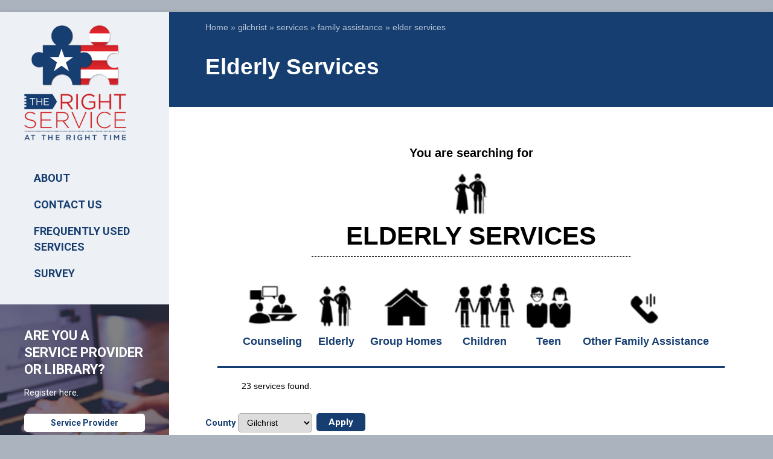

--- FILE ---
content_type: text/html; charset=UTF-8
request_url: https://rightservicefl.org/service-type/gilchrist/services/family-assistance/elder-services
body_size: 11478
content:
<!DOCTYPE html>
<html lang="en" dir="ltr" prefix="content: http://purl.org/rss/1.0/modules/content/  dc: http://purl.org/dc/terms/  foaf: http://xmlns.com/foaf/0.1/  og: http://ogp.me/ns#  rdfs: http://www.w3.org/2000/01/rdf-schema#  schema: http://schema.org/  sioc: http://rdfs.org/sioc/ns#  sioct: http://rdfs.org/sioc/types#  skos: http://www.w3.org/2004/02/skos/core#  xsd: http://www.w3.org/2001/XMLSchema# ">
  <head>
    <meta charset="utf-8" />
<noscript><style>form.antibot * :not(.antibot-message) { display: none !important; }</style>
</noscript><script async src="https://www.googletagmanager.com/gtag/js?id=G-HTRL2HK880"></script>
<script>window.dataLayer = window.dataLayer || [];function gtag(){dataLayer.push(arguments)};gtag("js", new Date());gtag("set", "developer_id.dMDhkMT", true);gtag("config", "G-HTRL2HK880", {"groups":"default","page_placeholder":"PLACEHOLDER_page_location"});</script>
<script>var _paq = _paq || [];(function(){var u=(("https:" == document.location.protocol) ? "https://stats.rightservicefl.org/" : "https://stats.rightservicefl.org/");_paq.push(["setSiteId", "1"]);_paq.push(["setTrackerUrl", u+"matomo.php"]);_paq.push(["setDoNotTrack", 1]);_paq.push(["setCustomVariable", 3, "County", "gilchrist", "page"]);_paq.push(["setCustomVariable", 5, "User Role", "anonymous", "page"]);_paq.push(['setCustomDimension', 1, '']);
_paq.push(['setCustomDimension', 2, '']);
_paq.push(['setCustomDimension', 3, 'gilchrist']);
_paq.push(['setCustomDimension', 4, '']);
_paq.push(['setCustomDimension', 5, 'anonymous']);
_paq.push(['setCustomDimension', 6, '']);
_paq.push(['setCustomDimension', 7, '']);
_paq.push(['setCustomDimension', 8, 'gilchrist']);if (!window.matomo_search_results_active) {_paq.push(["trackPageView"]);}_paq.push(["setIgnoreClasses", ["no-tracking","colorbox"]]);_paq.push(["enableLinkTracking"]);var d=document,g=d.createElement("script"),s=d.getElementsByTagName("script")[0];g.type="text/javascript";g.defer=true;g.async=true;g.src="/sites/default/files/matomo/matomo.js?t5uvpy";s.parentNode.insertBefore(g,s);})();</script>
<meta name="Generator" content="Drupal 10 (https://www.drupal.org)" />
<meta name="MobileOptimized" content="width" />
<meta name="HandheldFriendly" content="true" />
<meta name="viewport" content="width=device-width, initial-scale=1.0" />
<link rel="icon" href="/sites/default/files/favicon.png" type="image/png" />

    <title>Elderly Services | The Right Service at the Right Time</title>
    <link rel="stylesheet" media="all" href="/modules/contrib/popup_message/styles/black/popup.css?t5uvpy" />
<link rel="stylesheet" media="all" href="/modules/contrib/search_autocomplete/css/themes/basic.css?t5uvpy" />
<link rel="stylesheet" media="all" href="/core/assets/vendor/jquery.ui/themes/base/core.css?t5uvpy" />
<link rel="stylesheet" media="all" href="/core/assets/vendor/jquery.ui/themes/base/autocomplete.css?t5uvpy" />
<link rel="stylesheet" media="all" href="/core/assets/vendor/jquery.ui/themes/base/menu.css?t5uvpy" />
<link rel="stylesheet" media="all" href="/themes/custom/stable/css/system/components/progress.module.css?t5uvpy" />
<link rel="stylesheet" media="all" href="/themes/custom/stable/css/system/components/ajax-progress.module.css?t5uvpy" />
<link rel="stylesheet" media="all" href="/themes/custom/stable/css/system/components/autocomplete-loading.module.css?t5uvpy" />
<link rel="stylesheet" media="all" href="/themes/custom/stable/css/system/components/align.module.css?t5uvpy" />
<link rel="stylesheet" media="all" href="/themes/custom/stable/css/system/components/fieldgroup.module.css?t5uvpy" />
<link rel="stylesheet" media="all" href="/themes/custom/stable/css/system/components/container-inline.module.css?t5uvpy" />
<link rel="stylesheet" media="all" href="/themes/custom/stable/css/system/components/clearfix.module.css?t5uvpy" />
<link rel="stylesheet" media="all" href="/themes/custom/stable/css/system/components/details.module.css?t5uvpy" />
<link rel="stylesheet" media="all" href="/themes/custom/stable/css/system/components/hidden.module.css?t5uvpy" />
<link rel="stylesheet" media="all" href="/themes/custom/stable/css/system/components/item-list.module.css?t5uvpy" />
<link rel="stylesheet" media="all" href="/themes/custom/stable/css/system/components/js.module.css?t5uvpy" />
<link rel="stylesheet" media="all" href="/themes/custom/stable/css/system/components/nowrap.module.css?t5uvpy" />
<link rel="stylesheet" media="all" href="/themes/custom/stable/css/system/components/position-container.module.css?t5uvpy" />
<link rel="stylesheet" media="all" href="/themes/custom/stable/css/system/components/reset-appearance.module.css?t5uvpy" />
<link rel="stylesheet" media="all" href="/themes/custom/stable/css/system/components/resize.module.css?t5uvpy" />
<link rel="stylesheet" media="all" href="/themes/custom/stable/css/system/components/system-status-counter.css?t5uvpy" />
<link rel="stylesheet" media="all" href="/themes/custom/stable/css/system/components/system-status-report-counters.css?t5uvpy" />
<link rel="stylesheet" media="all" href="/themes/custom/stable/css/system/components/system-status-report-general-info.css?t5uvpy" />
<link rel="stylesheet" media="all" href="/themes/custom/stable/css/system/components/tablesort.module.css?t5uvpy" />
<link rel="stylesheet" media="all" href="/modules/contrib/antibot/css/antibot.css?t5uvpy" />
<link rel="stylesheet" media="all" href="/themes/custom/stable/css/views/views.module.css?t5uvpy" />
<link rel="stylesheet" media="all" href="/core/assets/vendor/jquery.ui/themes/base/theme.css?t5uvpy" />
<link rel="stylesheet" media="all" href="/core/modules/layout_discovery/layouts/onecol/onecol.css?t5uvpy" />
<link rel="stylesheet" media="all" href="/modules/contrib/printable/css/entity-links.css?t5uvpy" />
<link rel="stylesheet" media="all" href="/themes/custom/stable/css/core/assets/vendor/normalize-css/normalize.css?t5uvpy" />
<link rel="stylesheet" media="all" href="/themes/custom/stable/css/core/normalize-fixes.css?t5uvpy" />
<link rel="stylesheet" media="all" href="/themes/custom/classy/css/components/action-links.css?t5uvpy" />
<link rel="stylesheet" media="all" href="/themes/custom/classy/css/components/breadcrumb.css?t5uvpy" />
<link rel="stylesheet" media="all" href="/themes/custom/classy/css/components/button.css?t5uvpy" />
<link rel="stylesheet" media="all" href="/themes/custom/classy/css/components/collapse-processed.css?t5uvpy" />
<link rel="stylesheet" media="all" href="/themes/custom/classy/css/components/container-inline.css?t5uvpy" />
<link rel="stylesheet" media="all" href="/themes/custom/classy/css/components/details.css?t5uvpy" />
<link rel="stylesheet" media="all" href="/themes/custom/classy/css/components/exposed-filters.css?t5uvpy" />
<link rel="stylesheet" media="all" href="/themes/custom/classy/css/components/field.css?t5uvpy" />
<link rel="stylesheet" media="all" href="/themes/custom/classy/css/components/form.css?t5uvpy" />
<link rel="stylesheet" media="all" href="/themes/custom/classy/css/components/icons.css?t5uvpy" />
<link rel="stylesheet" media="all" href="/themes/custom/classy/css/components/inline-form.css?t5uvpy" />
<link rel="stylesheet" media="all" href="/themes/custom/classy/css/components/item-list.css?t5uvpy" />
<link rel="stylesheet" media="all" href="/themes/custom/classy/css/components/link.css?t5uvpy" />
<link rel="stylesheet" media="all" href="/themes/custom/classy/css/components/links.css?t5uvpy" />
<link rel="stylesheet" media="all" href="/themes/custom/classy/css/components/menu.css?t5uvpy" />
<link rel="stylesheet" media="all" href="/themes/custom/classy/css/components/more-link.css?t5uvpy" />
<link rel="stylesheet" media="all" href="/themes/custom/classy/css/components/pager.css?t5uvpy" />
<link rel="stylesheet" media="all" href="/themes/custom/classy/css/components/tabledrag.css?t5uvpy" />
<link rel="stylesheet" media="all" href="/themes/custom/classy/css/components/tableselect.css?t5uvpy" />
<link rel="stylesheet" media="all" href="/themes/custom/classy/css/components/tablesort.css?t5uvpy" />
<link rel="stylesheet" media="all" href="/themes/custom/classy/css/components/tabs.css?t5uvpy" />
<link rel="stylesheet" media="all" href="/themes/custom/classy/css/components/textarea.css?t5uvpy" />
<link rel="stylesheet" media="all" href="/themes/custom/classy/css/components/ui-dialog.css?t5uvpy" />
<link rel="stylesheet" media="all" href="/themes/custom/classy/css/components/messages.css?t5uvpy" />
<link rel="stylesheet" media="all" href="/themes/custom/classy/css/components/node.css?t5uvpy" />
<link rel="stylesheet" media="all" href="/themes/custom/classy/css/components/progress.css?t5uvpy" />
<link rel="stylesheet" media="all" href="/themes/custom/rightservice/css/global.base.css?t5uvpy" />
<link rel="stylesheet" media="all" href="/themes/custom/rightservice/css/global.styles.css?t5uvpy" />
<link rel="stylesheet" media="all" href="/themes/custom/rightservice/css/lt-ie9.css?t5uvpy" />
<link rel="stylesheet" media="all" href="/themes/custom/rightservice/css/responsive.custom.css?t5uvpy" />
<link rel="stylesheet" media="all" href="/themes/custom/rightservice/css/responsive.desktop.css?t5uvpy" />
<link rel="stylesheet" media="all" href="/themes/custom/rightservice/css/responsive.smartphone.landscape.css?t5uvpy" />
<link rel="stylesheet" media="all" href="/themes/custom/rightservice/css/responsive.smartphone.portrait.css?t5uvpy" />
<link rel="stylesheet" media="all" href="/themes/custom/rightservice/css/responsive.tablet.landscape.css?t5uvpy" />
<link rel="stylesheet" media="all" href="/themes/custom/rightservice/css/responsive.tablet.portrait.css?t5uvpy" />
<link rel="stylesheet" media="all" href="/themes/custom/rightservice/css/additional.styles.css?t5uvpy" />

    
  </head>
  <body class="path-service-type">
        <a href="#main-content" class="visually-hidden focusable skip-link">
      Skip to main content
    </a>
    
      <div class="dialog-off-canvas-main-canvas" data-off-canvas-main-canvas>
    <div id="page-wrapper">
  <div id="page" class="container page">
    <header id="header" class="header" role="banner" aria-label="Site header">
      <div class="section layout-container clearfix">
        
        
      </div>
    </header>
        <div id="main-wrapper" class="layout-main-wrapper layout-container clearfix">
      <div id="main" class="layout-main clearfix">
        <div id="columns" class="columns clearfix">
          <div id="content-column" class="content-column">
            <main id="content" class="column main-content" role="main">
              <section id="main-content" class="section">
                <div id="breadcrumb" class="clearfix">
                    <div class="region region-breadcrumb">
        <div id="block-rightservice-breadcrumbs" class="block block-system block-system-breadcrumb-block">
  
    
                    <nav class="breadcrumb" role="navigation" aria-labelledby="system-breadcrumb">
    <h2 id="system-breadcrumb" class="visually-hidden">Breadcrumb</h2>
    <ol>
          <li>
                  <a href="/">Home</a>
              </li>
          <li>
                  <a href="/servicetypes/gilchrist">gilchrist</a>
              </li>
          <li>
                  <a href="/servicetypes/gilchrist">services</a>
              </li>
          <li>
                  <a href="/service-type/gilchrist/services/family-assistance">family assistance</a>
              </li>
          <li>
                  elder services
              </li>
        </ol>
  </nav>

          </div>
  </div>

                </div>
                <header id="main-content-header" class="clearfix">
                                      <h1 id="page-title">
                        <div class="region region-header">
        <div id="block-rightservice-page-title" class="block block-core block-page-title-block">
  
    
                  
  <h1 class="page-title">Elderly Services</h1>


          </div>
  </div>

                    </h1>
                                                        <div id="tasks">
                      
                    </div>
                                  </header>
                <a id="main-content" tabindex="-1"></a>
                <div class="block-main">
                    <div class="region region-content">
    <div data-drupal-messages-fallback class="hidden"></div>    <div id="block-rightservice-rightservice-block-6" class="block block-block-content block-block-content13de56a4-9129-48dd-8727-94a995f0750b">
  
    
                  
            <div class="clearfix text-formatted field field--name-body field--type-text-with-summary field--label-hidden field__item"><style</style></div>
      
          </div>    <div id="block-rightservice-rightservice-system-main" class="block block-system block-system-main-block">
  
    
                    <div class="layout layout--onecol">
    <div  class="layout__region layout__region--content">
      <div class="block-region-content">    <div class="views-element-container block block-views block-views-blockterm-summary-block-1">
  
    
                  <div><div class="view view-term-summary view-id-term_summary view-display-id-block_1 js-view-dom-id-6e4dc1215a6a73000b90109c04c48680751ab70ebd6ec0ef0935b383108d6160">
  
    
      
          <div class="view-content">
          <div class="views-row"><div class="views-field views-field-name"><h4 class="field-content search-result-service-name">You are searching for   <img loading="lazy" src="/sites/default/files/servicetypes/elderly_0.png" width="73" height="74" alt="" typeof="Image" />

 <span>Elderly Services</span></h4></div></div>

    </div>
  
          </div>
</div>

          </div>    <div class="views-element-container block block-views block-views-blockchild-terms-term--panel-pane-1">
  
    
                  <div><div class="view view-child-terms-term- view-id-child_terms_term_ view-display-id-panel_pane_1 js-view-dom-id-dfb70ef79d23499da51f8c8a1d673f0578e9b0914e7f942ad4e4ed37131d84d6">
  
    
      
          <div class="view-content">
      <div class="term-children">
  
  <ul class="term-child">

          <li><div class="views-field views-field-field-icon"><div class="field-content">  <img loading="lazy" src="/sites/default/files/servicetypes/counseling.png" width="81" height="82" alt="" typeof="foaf:Image" />

</div></div><div class="views-field views-field-name"><h5 class="field-content term-name"><a href="/service-type/gilchrist/services/family-assistance/counseling" hreflang="en">Counseling</a></h5></div></li>
          <li><div class="views-field views-field-field-icon"><div class="field-content">  <img loading="lazy" src="/sites/default/files/servicetypes/elderly_0.png" width="73" height="74" alt="" typeof="foaf:Image" />

</div></div><div class="views-field views-field-name"><h5 class="field-content term-name"><a href="/service-type/gilchrist/services/family-assistance/elder-services" hreflang="en">Elderly</a></h5></div></li>
          <li><div class="views-field views-field-field-icon"><div class="field-content">  <img loading="lazy" src="/sites/default/files/servicetypes/group_homes.png" width="73" height="74" alt="" typeof="foaf:Image" />

</div></div><div class="views-field views-field-name"><h5 class="field-content term-name"><a href="/service-type/gilchrist/services/family-assistance/group-homes" hreflang="en">Group Homes</a></h5></div></li>
          <li><div class="views-field views-field-field-icon"><div class="field-content">  <img loading="lazy" src="/sites/default/files/servicetypes/services_for_children.png" width="100" height="100" alt="" typeof="foaf:Image" />

</div></div><div class="views-field views-field-name"><h5 class="field-content term-name"><a href="/service-type/gilchrist/services/family-assistance/services-children" hreflang="en">Children</a></h5></div></li>
          <li><div class="views-field views-field-field-icon"><div class="field-content">  <img loading="lazy" src="/sites/default/files/servicetypes/services_for_teen.png" width="73" height="74" alt="" typeof="foaf:Image" />

</div></div><div class="views-field views-field-name"><h5 class="field-content term-name"><a href="/service-type/gilchrist/services/family-assistance/services-teens" hreflang="en">Teen</a></h5></div></li>
          <li><div class="views-field views-field-field-icon"><div class="field-content">  <img loading="lazy" src="/sites/default/files/servicetypes/other_0.png" width="73" height="74" alt="" typeof="foaf:Image" />

</div></div><div class="views-field views-field-name"><h5 class="field-content term-name"><a href="/service-type/gilchrist/services/family-assistance/other-family-assistance" hreflang="en">Other Family Assistance</a></h5></div></li>
    
  </ul>

</div>

    </div>
  
          </div>
</div>

          </div>    <div class="views-element-container block block-views block-views-blockservice-type-block-1">
  
    
                  <div><div class="view view-service-type view-id-service_type view-display-id-block_1 js-view-dom-id-0289f1511ad03d029f8564a2c861028e3b7b6c20a920e62044c91c86e3d89d26">
  
    
      <div class="view-header">
      23 services found.
    </div>
        <div class="view-filters">
      <form class="views-exposed-form" data-drupal-selector="views-exposed-form-service-type-block-1" action="/service-type/75/122" method="get" id="views-exposed-form-service-type-block-1" accept-charset="UTF-8">
  <div class="form--inline clearfix">
  <div class="js-form-item form-item js-form-type-select form-type-select js-form-item-tid form-item-tid">
      <label for="edit-tid">County</label>
        <select data-drupal-selector="edit-tid" id="edit-tid" name="tid" class="form-select"><option value="All">- Any -</option><option value="142">Alachua</option><option value="90">Baker</option><option value="95">Bay</option><option value="91">Bradford</option><option value="143">Brevard</option><option value="120">Broward</option><option value="96">Calhoun</option><option value="97">Charlotte</option><option value="131">Citrus</option><option value="98">Clay</option><option value="127">Collier</option><option value="99">Columbia</option><option value="100">DeSoto</option><option value="121">Dixie</option><option value="93">Duval</option><option value="101">Escambia</option><option value="134">Flagler</option><option value="135">Franklin</option><option value="102">Gadsden</option><option value="122" selected="selected">Gilchrist</option><option value="144">Glades</option><option value="103">Gulf</option><option value="118">Hamilton</option><option value="136">Hardee</option><option value="145">Hendry</option><option value="123">Hernando</option><option value="104">Highlands</option><option value="87">Hillsborough</option><option value="105">Holmes</option><option value="146">Indian River</option><option value="94">Jackson</option><option value="137">Jefferson</option><option value="124">Lafayette</option><option value="82">Lake</option><option value="128">Lee</option><option value="106">Leon</option><option value="117">Levy</option><option value="107">Liberty</option><option value="132">Madison</option><option value="119">Manatee</option><option value="108">Marion</option><option value="116">Martin</option><option value="115">Miami-Dade</option><option value="109">Monroe</option><option value="114">Nassau</option><option value="81">Okaloosa</option><option value="110">Okeechobee</option><option value="80">Orange</option><option value="147">Osceola</option><option value="84">Palm Beach</option><option value="86">Pasco</option><option value="130">Pinellas</option><option value="129">Polk</option><option value="111">Putnam</option><option value="138">Santa Rosa</option><option value="89">Sarasota</option><option value="85">Seminole</option><option value="139">St Johns</option><option value="133">St Lucie</option><option value="113">Sumter</option><option value="125">Suwannee</option><option value="126">Taylor</option><option value="92">Union</option><option value="140">Volusia</option><option value="141">Wakulla</option><option value="112">Walton</option><option value="83">Washington</option></select>
        </div>
<div data-drupal-selector="edit-actions" class="form-actions js-form-wrapper form-wrapper" id="edit-actions"><input data-drupal-selector="edit-submit-service-type" type="submit" id="edit-submit-service-type" value="Apply" class="button js-form-submit form-submit" />
</div>

</div>

</form>

    </div>
    
              <nav class="pager" role="navigation" aria-labelledby="pagination-heading">
    <h4 id="pagination-heading" class="visually-hidden">Pagination</h4>
    <ul class="pager__items js-pager__items">
                                                        <li class="pager__item is-active">
                                          <a href="?page=0" title="Current page" aria-current="page">
            <span class="visually-hidden">
              Current page
            </span>1</a>
        </li>
              <li class="pager__item">
                                          <a href="?page=1" title="Go to page 2">
            <span class="visually-hidden">
              Page
            </span>2</a>
        </li>
              <li class="pager__item">
                                          <a href="?page=2" title="Go to page 3">
            <span class="visually-hidden">
              Page
            </span>3</a>
        </li>
                                      <li class="pager__item pager__item--next">
          <a href="?page=1" title="Go to next page" rel="next">
            <span class="visually-hidden">Next page</span>
            <span aria-hidden="true">››</span>
          </a>
        </li>
                          <li class="pager__item pager__item--last">
          <a href="?page=2" title="Go to last page">
            <span class="visually-hidden">Last page</span>
            <span aria-hidden="true">Last »</span>
          </a>
        </li>
          </ul>
  </nav>

        <div class="view-content">
          <div class="views-row">


<article about="/node/17404" class="node node--type-service node--view-mode-teaser">

  
      <header class="node-header">
      <h1 class="node-title" rel="nofollow">
        <a href="/node/17404" rel="bookmark"><span class="field field--name-title field--type-string field--label-hidden">Adult Protective Services - Department of Children and Families</span>
</a>
      </h1>
    </header>
    

  
  <div class="node__content node-content">
      <div class="node__links">
    <ul class="links inline"><li class="node-readmore"><a href="/county//node/17404" rel="tag" title="Adult Protective Services - Department of Children and Families" hreflang="und">Read more<span class="visually-hidden"> about Adult Protective Services - Department of Children and Families</span></a></li></ul>  </div>
<div class="node_view"></div>
            <div class="clearfix text-formatted field field--name-body field--type-text-with-summary field--label-hidden field__item"><p>Department of Children and Families provides Adult Protective Services. They help adults who may be at risk of being harmed or neglected. DCF also helps adults who are unable to take care of themselves. Clients may be elderly or have a disability. Please call 800.962.2873 or <a href="https://www.myflfamilies.com/">visit website</a> for more information.<br>
***<strong>To Report Adult Abuse call 800.962.2873</strong>***</p>
</div>
      
  </div>

</article>
</div>
    <div class="views-row">


<article about="/node/21181" class="node node--type-service node--promoted node--view-mode-teaser">

  
      <header class="node-header">
      <h1 class="node-title" rel="nofollow">
        <a href="/node/21181" rel="bookmark"><span class="field field--name-title field--type-string field--label-hidden">Alzheimer&#039;s Disease Initiative (ADI) - Suwannee River Economic Council - Gilchrist</span>
</a>
      </h1>
    </header>
    

  
  <div class="node__content node-content">
      <div class="node__links">
    <ul class="links inline"><li class="node-readmore"><a href="/county//node/21181" rel="tag" title="Alzheimer&#039;s Disease Initiative (ADI) - Suwannee River Economic Council - Gilchrist" hreflang="en">Read more<span class="visually-hidden"> about Alzheimer&#039;s Disease Initiative (ADI) - Suwannee River Economic Council - Gilchrist</span></a></li></ul>  </div>
<div class="node_view"></div>
            <div class="clearfix text-formatted field field--name-body field--type-text-with-summary field--label-hidden field__item"><p>The program provides support to people with memory disorders. Please call or visit the <a href="https://srecinc.org/service-areas/gilchrist-county/">website</a> for more information.</p>
<p>Services:</p>
<ul>
<li>Case Management</li>
<li>Respite</li>
<li>Specialized Medical Equipment</li>
<li>Supplies</li>
</ul>
</div>
      
  </div>

</article>
</div>
    <div class="views-row">
  

<article about="/node/17338" class="node node--type-service node--view-mode-teaser">

  
      <header class="node-header">
      <h1 class="node-title" rel="nofollow">
        <a href="/county/nassau/node/17338" rel="bookmark"><span class="field field--name-title field--type-string field--label-hidden">Caregiving Resources - National Institute on Aging</span>
</a>
      </h1>
    </header>
    

  
  <div class="node__content node-content">
      <div class="node__links">
    <ul class="links inline"><li class="node-readmore"><a href="/county/nassau/node/17338" rel="tag" title="Caregiving Resources - National Institute on Aging" hreflang="und">Read more<span class="visually-hidden"> about Caregiving Resources - National Institute on Aging</span></a></li></ul>  </div>
<div class="node_view"></div>
            <div class="clearfix text-formatted field field--name-body field--type-text-with-summary field--label-hidden field__item"><p>The NIA offers information and resources on aging. They help others learn to be caregivers. This is for a friend or family member with a serious health condition. Please call or visit <a href="https://www.nia.nih.gov/health/caregiving">website</a> to learn more</p>
<p><strong>Toll Free</strong>: 800.222.2225</p>
</div>
      
  </div>

</article>
</div>
    <div class="views-row">
  

<article about="/node/22236" class="node node--type-service node--promoted node--view-mode-teaser">

  
      <header class="node-header">
      <h1 class="node-title" rel="nofollow">
        <a href="/county/all/node/22236" rel="bookmark"><span class="field field--name-title field--type-string field--label-hidden">Community Care for the Elderly (CCE) - Suwannee River Economic Council - Gilchrist</span>
</a>
      </h1>
    </header>
    

  
  <div class="node__content node-content">
      <div class="node__links">
    <ul class="links inline"><li class="node-readmore"><a href="/county/all/node/22236" rel="tag" title="Community Care for the Elderly (CCE) - Suwannee River Economic Council - Gilchrist" hreflang="en">Read more<span class="visually-hidden"> about Community Care for the Elderly (CCE) - Suwannee River Economic Council - Gilchrist</span></a></li></ul>  </div>
<div class="node_view"></div>
            <div class="clearfix text-formatted field field--name-body field--type-text-with-summary field--label-hidden field__item"><p>This program offers homemaker services. They can also help with chores, personal care and help to make living easier.  Please call or visit <a href="https://srecinc.org/service-areas/gilchrist-county/">website</a> for more information.</p>
</div>
      
  </div>

</article>
</div>
    <div class="views-row">


<article about="/node/21212" class="node node--type-service node--promoted node--view-mode-teaser">

  
      <header class="node-header">
      <h1 class="node-title" rel="nofollow">
        <a href="/node/21212" rel="bookmark"><span class="field field--name-title field--type-string field--label-hidden">Elder Farmers&#039; Market Nutrition - Suwannee River Economic Council - Gilchrist</span>
</a>
      </h1>
    </header>
    

  
  <div class="node__content node-content">
      <div class="node__links">
    <ul class="links inline"><li class="node-readmore"><a href="/county//node/21212" rel="tag" title="Elder Farmers&#039; Market Nutrition - Suwannee River Economic Council - Gilchrist" hreflang="en">Read more<span class="visually-hidden"> about Elder Farmers&#039; Market Nutrition - Suwannee River Economic Council - Gilchrist</span></a></li></ul>  </div>
<div class="node_view"></div>
            <div class="clearfix text-formatted field field--name-body field--type-text-with-summary field--label-hidden field__item"><p>This group offers Elder Farmer’s Market Nutrition. It teaches clients about the benefits of eating fresh produce. It also offers fresh fruits and vegetables. Please call or visit the <a href="https://srecinc.org/service-areas/gilchrist-county/">website</a> for more information.</p>
</div>
      
  </div>

</article>
</div>
    <div class="views-row">


<article about="/node/17679" class="node node--type-service node--view-mode-teaser">

  
      <header class="node-header">
      <h1 class="node-title" rel="nofollow">
        <a href="/node/17679" rel="bookmark"><span class="field field--name-title field--type-string field--label-hidden">Elder Helpline - Elder Options</span>
</a>
      </h1>
    </header>
    

  
  <div class="node__content node-content">
      <div class="node__links">
    <ul class="links inline"><li class="node-readmore"><a href="/county//node/17679" rel="tag" title="Elder Helpline - Elder Options" hreflang="und">Read more<span class="visually-hidden"> about Elder Helpline - Elder Options</span></a></li></ul>  </div>
<div class="node_view"></div>
            <div class="clearfix text-formatted field field--name-body field--type-text-with-summary field--label-hidden field__item"><p>This is free telephone help line.  It connects seniors with information, services, and resources. Please call or click <strong><a href="https://agingresources.org/services/elder-helpline/">HERE</a></strong> to go to the website to learn more.</p>
<p><strong>Toll-Free</strong>:1.800.262.2243</p>
<p><strong>Email</strong>: <a href="mailto:options@agingresources.org">options@agingresources.org</a></p>
</div>
      
  </div>

</article>
</div>
    <div class="views-row">
  

<article about="/node/16208" class="node node--type-service node--view-mode-teaser">

  
      <header class="node-header">
      <h1 class="node-title" rel="nofollow">
        <a href="/county/hardee/node/16208" rel="bookmark"><span class="field field--name-title field--type-string field--label-hidden">Eldercare Locator- Administration for Community Living</span>
</a>
      </h1>
    </header>
    

  
  <div class="node__content node-content">
      <div class="node__links">
    <ul class="links inline"><li class="node-readmore"><a href="/county/hardee/node/16208" rel="tag" title="Eldercare Locator- Administration for Community Living" hreflang="und">Read more<span class="visually-hidden"> about Eldercare Locator- Administration for Community Living</span></a></li></ul>  </div>
<div class="node_view"></div>
            <div class="clearfix text-formatted field field--name-body field--type-text-with-summary field--label-hidden field__item"><p>The Eldercare Locator helps older people and their caregivers find helpful resources in their area. It’s a free service from the U.S. Administration on Aging. Please call or check the <a href="https://eldercare.acl.gov/home">website</a> to learn more.</p>
<ul>
 Support Services<br>
 Housing<br>
 Elder Rights<br>
 Health<br>
 Insurance and Benefits<br>
 Transportation
</ul>
</div>
      
  </div>

</article>
</div>
    <div class="views-row">
  

<article about="/node/20128" class="node node--type-service node--view-mode-teaser">

  
      <header class="node-header">
      <h1 class="node-title" rel="nofollow">
        <a href="/county/hardee/node/20128" rel="bookmark"><span class="field field--name-title field--type-string field--label-hidden">Elderly Care Referrals - SeniorCare.com</span>
</a>
      </h1>
    </header>
    

  
  <div class="node__content node-content">
      <div class="node__links">
    <ul class="links inline"><li class="node-readmore"><a href="/county/hardee/node/20128" rel="tag" title="Elderly Care Referrals - SeniorCare.com" hreflang="und">Read more<span class="visually-hidden"> about Elderly Care Referrals - SeniorCare.com</span></a></li></ul>  </div>
<div class="node_view"></div>
            <div class="clearfix text-formatted field field--name-body field--type-text-with-summary field--label-hidden field__item"><p>SeniorCare.com is a website that helps seniors and their families find information they need. You can reach out or visit the agencies listed on the site to make sure you get all the details you may need. Please call or visit the <a href="https://www.seniorcare.com/assisted-living/fl/">website</a> to learn more.</p>
<p>Available Directories:</p>
<ul>
<li>Assisted Living</li>
<li>Home Care</li>
<li>Nursing Homes</li>
<li>Adult Day Care</li>
</ul>
</div>
      
  </div>

</article>
</div>
    <div class="views-row">


<article about="/node/21225" class="node node--type-service node--promoted node--view-mode-teaser">

  
      <header class="node-header">
      <h1 class="node-title" rel="nofollow">
        <a href="/node/21225" rel="bookmark"><span class="field field--name-title field--type-string field--label-hidden">Emergency Home Energy Assistance for the Elderly (EHEAP) - Suwannee River Economic Council - Gilchrist</span>
</a>
      </h1>
    </header>
    

  
  <div class="node__content node-content">
      <div class="node__links">
    <ul class="links inline"><li class="node-readmore"><a href="/county//node/21225" rel="tag" title="Emergency Home Energy Assistance for the Elderly (EHEAP) - Suwannee River Economic Council - Gilchrist" hreflang="en">Read more<span class="visually-hidden"> about Emergency Home Energy Assistance for the Elderly (EHEAP) - Suwannee River Economic Council - Gilchrist</span></a></li></ul>  </div>
<div class="node_view"></div>
            <div class="clearfix text-formatted field field--name-body field--type-text-with-summary field--label-hidden field__item"><p>This group can help with utility bills. They can also help seniors get blankets, heaters, and fans. Please call or visit the <a href="https://srecinc.org/service-areas/gilchrist-county/">website</a> for more information.</p>
</div>
      
  </div>

</article>
</div>
    <div class="views-row">
  

<article about="/node/22168" class="node node--type-service node--promoted node--view-mode-teaser">

  
      <header class="node-header">
      <h1 class="node-title" rel="nofollow">
        <a href="/county/gilchrist/node/22168" rel="bookmark"><span class="field field--name-title field--type-string field--label-hidden">Find a Ride - Safe Mobility For Life</span>
</a>
      </h1>
    </header>
    

  
  <div class="node__content node-content">
      <div class="node__links">
    <ul class="links inline"><li class="node-readmore"><a href="/county/gilchrist/node/22168" rel="tag" title="Find a Ride - Safe Mobility For Life" hreflang="en">Read more<span class="visually-hidden"> about Find a Ride - Safe Mobility For Life</span></a></li></ul>  </div>
<div class="node_view"></div>
            <div class="clearfix text-formatted field field--name-body field--type-text-with-summary field--label-hidden field__item"><p>The FDOT runs the Safe Mobility for Life Program. One service they offer is called Find a Ride Florida. It offers seniors access to local medical and non-medical transportation. The program helps people find transportation providers in their area. Please call or visit the <a href="https://findarideflorida.org/">website</a> for more information.</p>
</div>
      
  </div>

</article>
</div>

    </div>
  
        <nav class="pager" role="navigation" aria-labelledby="pagination-heading--2">
    <h4 id="pagination-heading--2" class="visually-hidden">Pagination</h4>
    <ul class="pager__items js-pager__items">
                                                        <li class="pager__item is-active">
                                          <a href="?page=0" title="Current page" aria-current="page">
            <span class="visually-hidden">
              Current page
            </span>1</a>
        </li>
              <li class="pager__item">
                                          <a href="?page=1" title="Go to page 2">
            <span class="visually-hidden">
              Page
            </span>2</a>
        </li>
              <li class="pager__item">
                                          <a href="?page=2" title="Go to page 3">
            <span class="visually-hidden">
              Page
            </span>3</a>
        </li>
                                      <li class="pager__item pager__item--next">
          <a href="?page=1" title="Go to next page" rel="next">
            <span class="visually-hidden">Next page</span>
            <span aria-hidden="true">››</span>
          </a>
        </li>
                          <li class="pager__item pager__item--last">
          <a href="?page=2" title="Go to last page">
            <span class="visually-hidden">Last page</span>
            <span aria-hidden="true">Last »</span>
          </a>
        </li>
          </ul>
  </nav>

          </div>
</div>

          </div></div>
    </div>
  </div>

          </div>
  </div>

                </div>
              </section>
            </main>
          </div>
                      <div id="sidebar-first" class="column sidebar region region-sidebar-first sidebar">
              <aside class="section" role="complementary">
                  <div class="region region-sidebar-first">
        <div id="block-rightservicerighttimelogo" class="block block-block-content block-block-content2df5e8ed-8cbd-4863-9612-5b7618126905">
  
    
                  <div class="block-inner clearfix">
          <div class="block-content content">
            
            <div class="clearfix text-formatted field field--name-body field--type-text-with-summary field--label-hidden field__item"><div id="logo-block">
<a href="//rightservicefl.org" title="Home"><img src="/themes/custom/rightservice/images/rightservice_logo.png" alt="RightService logo" /></a>
</div>
</div>
      
          </div>
        </div>
          </div><nav role="navigation" aria-labelledby="block-mainmenu-menu" id="block-mainmenu" class="block block-menu navigation menu--main">
            
  <h2 class="visually-hidden" id="block-mainmenu-menu">Main menu</h2>
  

              <div class="block-inner clearfix">
        <div class="block-content content">
          
              <ul class="menu">
                    <li class="menu-item">
        <a href="/node/21003" title="" data-drupal-link-system-path="node/21003">ABOUT</a>
              </li>
                <li class="menu-item">
        <a href="/form/contact" data-drupal-link-system-path="webform/contact">Contact Us</a>
              </li>
                <li class="menu-item">
        <a href="/node/21005" title="" data-drupal-link-system-path="node/21005">FREQUENTLY USED SERVICES</a>
              </li>
                <li class="menu-item">
        <a href="https://s.zoomerang.com/r/DKTPVHT?sm=4eEsvi75q5uI60Fpan%2BN/Q%3D%3D" target="_blank">SURVEY</a>
              </li>
        </ul>
  


        </div>
      </div>
      </nav>
    <div id="block-customauthorisationblock" class="block block-auth-block block-sidebar-block">
  
    
                  <div class="login-anons">
  <div class="block-inner clearfix">
    <div class="login-anons_wrapper">
      <h2>ARE YOU A SERVICE PROVIDER OR LIBRARY?</h2>
      <p>Register here.</p>
      <a href="/register/provider" title="Create a new user account." class="btn">Service Provider</a>
      <a href="/library" title="Create a new user account." class="btn">Library</a>
      <a href="/provider" class="btn form-showing" title="Log in">Login</a>
    </div>
    <form class="user-login-form antibot" data-drupal-selector="user-login-form" data-action="/service-type/gilchrist/services/family-assistance/elder-services" action="/antibot" method="post" id="user-login-form" accept-charset="UTF-8">
  <noscript>
  <div class="antibot-no-js antibot-message antibot-message-warning">You must have JavaScript enabled to use this form.</div>
</noscript>
<div class="js-form-item form-item js-form-type-textfield form-type-textfield js-form-item-name form-item-name">
      <label for="edit-name" class="js-form-required form-required">Username *</label>
        <input autocorrect="none" autocapitalize="none" spellcheck="false" autofocus="autofocus" autocomplete="username" data-drupal-selector="edit-name" type="text" id="edit-name" name="name" value="" size="60" maxlength="60" class="form-text required" required="required" aria-required="true" />

        </div>
<div class="js-form-item form-item js-form-type-password form-type-password js-form-item-pass form-item-pass">
      <label for="edit-pass" class="js-form-required form-required">Password *</label>
        <input autocomplete="current-password" data-drupal-selector="edit-pass" type="password" id="edit-pass" name="pass" size="60" maxlength="128" class="form-text required" required="required" aria-required="true" />

        </div>
<input autocomplete="off" data-drupal-selector="form-4t7tw7yjjdegbajyx5l-ee1apg5qe8rfnbulbrv0hpq" type="hidden" name="form_build_id" value="form-4T7Tw7YjJDegbAjYx5L_Ee1aPg5QE8rFnBuLbrV0hPQ" />
<input data-drupal-selector="edit-user-login-form" type="hidden" name="form_id" value="user_login_form" />
<input data-drupal-selector="edit-antibot-key" type="hidden" name="antibot_key" value="" />
<div data-drupal-selector="edit-actions" class="form-actions js-form-wrapper form-wrapper" id="edit-actions--2"><input data-drupal-selector="edit-submit" type="submit" id="edit-submit" name="op" value="Log in" class="button js-form-submit form-submit" />
</div>

</form>

    <div id="user-login-form-additional" class="item-list">
      <ul>
        <li class="odd last">
          <a href="/user/password" title="Request new password via e-mail.">Request new password</a>
        </li>
      </ul>
    </div>
  </div>
</div>
          </div>    <div id="block-rightservice-copyright" class="block block-block-content block-block-contentd347c649-843d-4571-a4cd-be78e809e5a6">
  
    
                  <div class="block-inner clearfix">
          <div class="block-content content">
            
            <div class="clearfix text-formatted field field--name-body field--type-text-with-summary field--label-hidden field__item"><div id="copyright">
<p>Use of this website does not guarantee eligibility or access to services. Copyright Orange County Library System <a href="/content/privacy-policy">Privacy Policy</a>.</p>
<p>This project was funded under the provisions of the Library Services and Technology Act from the <a href="https://www.imls.gov/">Institute of Museum and Library Services</a>. Florida's LSTA program is administered by the Department of State's Division of Library and Information Services.</p>
<p>For FY 2024-2025, 38% of the total costs for the Right Service at the Right Time ($61,891) is supported by federal money; 62% of this project ($99,687.50) is supported by local funding. The total budget of the project is $165,578.50.</p>
<p><a href="https://dos.myflorida.com/library-archives/" data-entity-type="file" data-entity-uuid="194ede3a-cc6a-44f1-b973-d7e459c171be"><img src="/sites/default/files/inline-images/dlis-h-hires_rgb.png" data-entity-uuid="194ede3a-cc6a-44f1-b973-d7e459c171be" data-entity-type="file" alt="dlis" width="547" height="201"></a></p>
<p><a href="https://www.imls.gov/" data-entity-type="file" data-entity-uuid="f7b8c722-b640-4933-8a58-20d4e1ae7d19"><img src="/sites/default/files/inline-images/imls_logo_2c.jpg" data-entity-uuid="f7b8c722-b640-4933-8a58-20d4e1ae7d19" data-entity-type="file" alt="imls" width="508" height="231"></a></p>
</div>
</div>
      
          </div>
        </div>
          </div>
  </div>

              </aside>
            </div>
                  </div>
      </div>
    </div>
  </div>
</div>

<script> (function(){ var s = document.createElement('script'); var h = document.querySelector('head') || document.body; s.src = 'https://acsbapp.com/apps/app/dist/js/app.js'; s.async = true; s.onload = function(){ acsbJS.init({ statementLink : '', footerHtml : '', hideMobile : false, hideTrigger : false, disableBgProcess : false, language : 'en', position : 'right', leadColor : '#146FF8', triggerColor : '#146FF8', triggerRadius : '50%', triggerPositionX : 'right', triggerPositionY : 'bottom', triggerIcon : 'people', triggerSize : 'bottom', triggerOffsetX : 20, triggerOffsetY : 20, mobile : { triggerSize : 'small', triggerPositionX : 'right', triggerPositionY : 'bottom', triggerOffsetX : 10, triggerOffsetY : 10, triggerRadius : '20' } }); }; h.appendChild(s); })();</script>

  </div>

    
    <script type="application/json" data-drupal-selector="drupal-settings-json">{"path":{"baseUrl":"\/","pathPrefix":"","currentPath":"service-type\/gilchrist\/services\/family-assistance\/elder-services","currentPathIsAdmin":false,"isFront":false,"currentLanguage":"en"},"pluralDelimiter":"\u0003","suppressDeprecationErrors":true,"ajaxPageState":{"libraries":"[base64]","theme":"rightservice","theme_token":null},"ajaxTrustedUrl":{"form_action_p_pvdeGsVG5zNF_XLGPTvYSKCf43t8qZYSwcfZl2uzM":true,"\/service-type\/75\/122":true},"google_analytics":{"account":"G-HTRL2HK880","trackOutbound":true,"trackMailto":true,"trackTel":true,"trackDownload":true,"trackDownloadExtensions":"7z|aac|arc|arj|asf|asx|avi|bin|csv|doc(x|m)?|dot(x|m)?|exe|flv|gif|gz|gzip|hqx|jar|jpe?g|js|mp(2|3|4|e?g)|mov(ie)?|msi|msp|pdf|phps|png|ppt(x|m)?|pot(x|m)?|pps(x|m)?|ppam|sld(x|m)?|thmx|qtm?|ra(m|r)?|sea|sit|tar|tgz|torrent|txt|wav|wma|wmv|wpd|xls(x|m|b)?|xlt(x|m)|xlam|xml|z|zip"},"matomo":{"disableCookies":false,"trackMailto":true},"search_autocomplete":{"autocompletion_for_search_block":{"source":"\/callback\/nodes","selector":"input#edit-search-api-fulltext.form-text","minChars":3,"maxSuggestions":10,"autoSubmit":true,"autoRedirect":true,"theme":"basic","filters":["q","title"],"noResult":{"group":{"group_id":"no_results"},"label":"No results found for [search-phrase]. Click to perform full search.","value":"[search-phrase]","link":""},"moreResults":{"group":{"group_id":"more_results"},"label":"View all results for [search-phrase].","value":"[search-phrase]","link":""}}},"gaId":false,"gaMeasurementId":false,"antibot":{"forms":{"user-login-form":{"id":"user-login-form","key":"Re6isRaGKeA5YukkkjIbtyu22lhbpRvjFu2p2CDezmc"}}},"views":{"ajax_path":"\/views\/ajax","ajaxViews":{"views_dom_id:0289f1511ad03d029f8564a2c861028e3b7b6c20a920e62044c91c86e3d89d26":{"view_name":"service_type","view_display_id":"block_1","view_args":"75\/122","view_path":"\/service-type\/gilchrist\/services\/family-assistance\/elder-services","view_base_path":"service-type","view_dom_id":"0289f1511ad03d029f8564a2c861028e3b7b6c20a920e62044c91c86e3d89d26","pager_element":0}}},"popupMessage":{"title":"Select county","body":"\u003Cdiv class=\u0022form--inline clearfix default-county-select-modal\u0022\u003E\n    \u003Cdiv class=\u0022js-form-item form-item js-form-type-select form-type-select js-form-item-tid form-item-tid\u0022\u003E\n        \u003Clabel for=\u0022edit-tid\u0022\u003ECounty\u003C\/label\u003E\n        \u003Cselect id=\u0022edit-tid\u0022 class=\u0022form-select\u0022\u003E\n                            \u003Coption value=\u0022142\u0022\u003EAlachua\u003C\/option\u003E\n                            \u003Coption value=\u002290\u0022\u003EBaker\u003C\/option\u003E\n                            \u003Coption value=\u002295\u0022\u003EBay\u003C\/option\u003E\n                            \u003Coption value=\u002291\u0022\u003EBradford\u003C\/option\u003E\n                            \u003Coption value=\u0022143\u0022\u003EBrevard\u003C\/option\u003E\n                            \u003Coption value=\u0022120\u0022\u003EBroward\u003C\/option\u003E\n                            \u003Coption value=\u002296\u0022\u003ECalhoun\u003C\/option\u003E\n                            \u003Coption value=\u002297\u0022\u003ECharlotte\u003C\/option\u003E\n                            \u003Coption value=\u0022131\u0022\u003ECitrus\u003C\/option\u003E\n                            \u003Coption value=\u002298\u0022\u003EClay\u003C\/option\u003E\n                            \u003Coption value=\u0022127\u0022\u003ECollier\u003C\/option\u003E\n                            \u003Coption value=\u002299\u0022\u003EColumbia\u003C\/option\u003E\n                            \u003Coption value=\u0022100\u0022\u003EDeSoto\u003C\/option\u003E\n                            \u003Coption value=\u0022121\u0022\u003EDixie\u003C\/option\u003E\n                            \u003Coption value=\u002293\u0022\u003EDuval\u003C\/option\u003E\n                            \u003Coption value=\u0022101\u0022\u003EEscambia\u003C\/option\u003E\n                            \u003Coption value=\u0022134\u0022\u003EFlagler\u003C\/option\u003E\n                            \u003Coption value=\u0022135\u0022\u003EFranklin\u003C\/option\u003E\n                            \u003Coption value=\u0022102\u0022\u003EGadsden\u003C\/option\u003E\n                            \u003Coption value=\u0022122\u0022\u003EGilchrist\u003C\/option\u003E\n                            \u003Coption value=\u0022144\u0022\u003EGlades\u003C\/option\u003E\n                            \u003Coption value=\u0022103\u0022\u003EGulf\u003C\/option\u003E\n                            \u003Coption value=\u0022118\u0022\u003EHamilton\u003C\/option\u003E\n                            \u003Coption value=\u0022136\u0022\u003EHardee\u003C\/option\u003E\n                            \u003Coption value=\u0022145\u0022\u003EHendry\u003C\/option\u003E\n                            \u003Coption value=\u0022123\u0022\u003EHernando\u003C\/option\u003E\n                            \u003Coption value=\u0022104\u0022\u003EHighlands\u003C\/option\u003E\n                            \u003Coption value=\u002287\u0022\u003EHillsborough\u003C\/option\u003E\n                            \u003Coption value=\u0022105\u0022\u003EHolmes\u003C\/option\u003E\n                            \u003Coption value=\u0022146\u0022\u003EIndian River\u003C\/option\u003E\n                            \u003Coption value=\u002294\u0022\u003EJackson\u003C\/option\u003E\n                            \u003Coption value=\u0022137\u0022\u003EJefferson\u003C\/option\u003E\n                            \u003Coption value=\u0022124\u0022\u003ELafayette\u003C\/option\u003E\n                            \u003Coption value=\u002282\u0022\u003ELake\u003C\/option\u003E\n                            \u003Coption value=\u0022128\u0022\u003ELee\u003C\/option\u003E\n                            \u003Coption value=\u0022106\u0022\u003ELeon\u003C\/option\u003E\n                            \u003Coption value=\u0022117\u0022\u003ELevy\u003C\/option\u003E\n                            \u003Coption value=\u0022107\u0022\u003ELiberty\u003C\/option\u003E\n                            \u003Coption value=\u0022132\u0022\u003EMadison\u003C\/option\u003E\n                            \u003Coption value=\u0022119\u0022\u003EManatee\u003C\/option\u003E\n                            \u003Coption value=\u0022108\u0022\u003EMarion\u003C\/option\u003E\n                            \u003Coption value=\u0022116\u0022\u003EMartin\u003C\/option\u003E\n                            \u003Coption value=\u0022115\u0022\u003EMiami-Dade\u003C\/option\u003E\n                            \u003Coption value=\u0022109\u0022\u003EMonroe\u003C\/option\u003E\n                            \u003Coption value=\u0022114\u0022\u003ENassau\u003C\/option\u003E\n                            \u003Coption value=\u002281\u0022\u003EOkaloosa\u003C\/option\u003E\n                            \u003Coption value=\u0022110\u0022\u003EOkeechobee\u003C\/option\u003E\n                            \u003Coption value=\u002280\u0022\u003EOrange\u003C\/option\u003E\n                            \u003Coption value=\u0022147\u0022\u003EOsceola\u003C\/option\u003E\n                            \u003Coption value=\u002284\u0022\u003EPalm Beach\u003C\/option\u003E\n                            \u003Coption value=\u002286\u0022\u003EPasco\u003C\/option\u003E\n                            \u003Coption value=\u0022130\u0022\u003EPinellas\u003C\/option\u003E\n                            \u003Coption value=\u0022129\u0022\u003EPolk\u003C\/option\u003E\n                            \u003Coption value=\u0022111\u0022\u003EPutnam\u003C\/option\u003E\n                            \u003Coption value=\u0022138\u0022\u003ESanta Rosa\u003C\/option\u003E\n                            \u003Coption value=\u002289\u0022\u003ESarasota\u003C\/option\u003E\n                            \u003Coption value=\u002285\u0022\u003ESeminole\u003C\/option\u003E\n                            \u003Coption value=\u0022139\u0022\u003ESt Johns\u003C\/option\u003E\n                            \u003Coption value=\u0022133\u0022\u003ESt Lucie\u003C\/option\u003E\n                            \u003Coption value=\u0022113\u0022\u003ESumter\u003C\/option\u003E\n                            \u003Coption value=\u0022125\u0022\u003ESuwannee\u003C\/option\u003E\n                            \u003Coption value=\u0022126\u0022\u003ETaylor\u003C\/option\u003E\n                            \u003Coption value=\u002292\u0022\u003EUnion\u003C\/option\u003E\n                            \u003Coption value=\u0022140\u0022\u003EVolusia\u003C\/option\u003E\n                            \u003Coption value=\u0022141\u0022\u003EWakulla\u003C\/option\u003E\n                            \u003Coption value=\u0022112\u0022\u003EWalton\u003C\/option\u003E\n                            \u003Coption value=\u002283\u0022\u003EWashington\u003C\/option\u003E\n                    \u003C\/select\u003E\n    \u003C\/div\u003E\n    \u003Cdiv class=\u0022form-actions js-form-wrapper form-wrapper\u0022 id=\u0022edit-actions\u0022\u003E\n    \u003Cinput type=\u0022submit\u0022 class=\u0022button js-form-submit form-submit\u0022 onclick=\u0022selectDefaultCounty();\u0022 value=\u0022Submit\u0022\u003E\n    \u003C\/div\u003E\n\u003C\/div\u003E","check_cookie":"1","expire":"0","width":"240","height":"220","delay":"0","close_delay":"0","cover_opacity":"70"},"user":{"uid":0,"permissionsHash":"01a34ec6e7bacc4edc91912d79bb235fc101fcb4e92866f345cfcf6f5eb6553c"}}</script>
<script src="/core/assets/vendor/jquery/jquery.min.js?v=3.7.1"></script>
<script src="/core/assets/vendor/once/once.min.js?v=1.0.1"></script>
<script src="/core/misc/drupalSettingsLoader.js?v=10.5.6"></script>
<script src="/core/misc/drupal.js?v=10.5.6"></script>
<script src="/core/misc/drupal.init.js?v=10.5.6"></script>
<script src="/core/assets/vendor/jquery.ui/ui/version-min.js?v=10.5.6"></script>
<script src="/core/assets/vendor/jquery.ui/ui/data-min.js?v=10.5.6"></script>
<script src="/core/assets/vendor/jquery.ui/ui/disable-selection-min.js?v=10.5.6"></script>
<script src="/core/assets/vendor/jquery.ui/ui/jquery-patch-min.js?v=10.5.6"></script>
<script src="/core/assets/vendor/jquery.ui/ui/scroll-parent-min.js?v=10.5.6"></script>
<script src="/core/assets/vendor/jquery.ui/ui/unique-id-min.js?v=10.5.6"></script>
<script src="/core/assets/vendor/jquery.ui/ui/focusable-min.js?v=10.5.6"></script>
<script src="/core/assets/vendor/jquery.ui/ui/keycode-min.js?v=10.5.6"></script>
<script src="/core/assets/vendor/jquery.ui/ui/plugin-min.js?v=10.5.6"></script>
<script src="/core/assets/vendor/jquery.ui/ui/widget-min.js?v=10.5.6"></script>
<script src="/core/assets/vendor/jquery.ui/ui/labels-min.js?v=10.5.6"></script>
<script src="/core/assets/vendor/jquery.ui/ui/widgets/autocomplete-min.js?v=10.5.6"></script>
<script src="/core/assets/vendor/jquery.ui/ui/widgets/menu-min.js?v=10.5.6"></script>
<script src="/core/assets/vendor/tabbable/index.umd.min.js?v=6.2.0"></script>
<script src="/core/misc/autocomplete.js?v=10.5.6"></script>
<script src="/modules/contrib/antibot/js/antibot.js?t5uvpy"></script>
<script src="/core/misc/progress.js?v=10.5.6"></script>
<script src="/core/assets/vendor/loadjs/loadjs.min.js?v=4.3.0"></script>
<script src="/core/misc/debounce.js?v=10.5.6"></script>
<script src="/core/misc/announce.js?v=10.5.6"></script>
<script src="/core/misc/message.js?v=10.5.6"></script>
<script src="/core/misc/ajax.js?v=10.5.6"></script>
<script src="/themes/custom/stable/js/ajax.js?v=10.5.6"></script>
<script src="/core/misc/jquery.tabbable.shim.js?v=10.5.6"></script>
<script src="/core/misc/position.js?v=10.5.6"></script>
<script src="/libraries/dompurify/dist/purify.min.js?t5uvpy"></script>
<script src="/modules/contrib/search_autocomplete/js/jquery.autocomplete.js?v=10.5.6"></script>
<script src="/modules/contrib/google_analytics/js/google_analytics.js?v=10.5.6"></script>
<script src="/modules/contrib/matomo/js/matomo.js?v=10.5.6"></script>
<script src="/core/assets/vendor/js-cookie/js.cookie.min.js?v=3.0.5"></script>
<script src="/modules/contrib/popup_message/js/popup.js?v=1.x"></script>
<script src="/themes/custom/rightservice/js/jquery.colorbox-min.js?v=2.2"></script>
<script src="/themes/custom/rightservice/js/highmaps.js?v=2.2"></script>
<script src="/themes/custom/rightservice/js/exporting.js?v=2.2"></script>
<script src="/themes/custom/rightservice/js/us-fl-all.js?v=2.2"></script>
<script src="/themes/custom/rightservice/js/rightservice.js?v=2.2"></script>
<script src="/modules/custom/rsrt_custom/js/auto_apply.js?v=1.0.3"></script>
<script src="/core/misc/jquery.form.js?v=4.3.0"></script>
<script src="/core/modules/views/js/base.js?v=10.5.6"></script>
<script src="/core/modules/views/js/ajax_view.js?v=10.5.6"></script>

  </body>
</html>


--- FILE ---
content_type: text/css
request_url: https://rightservicefl.org/themes/custom/classy/css/components/menu.css?t5uvpy
body_size: 299
content:
/**
 * @file
 * Visual styles for menu.
 */

ul.menu {
  margin-left: 1em; /* LTR */
  padding: 0;
  list-style: none outside;
  text-align: left; /* LTR */
}
[dir="rtl"] ul.menu {
  margin-right: 1em;
  margin-left: 0;
  text-align: right;
}
.menu-item--expanded {
  list-style-type: circle;
  list-style-image: url(../../../../../core/misc/menu-expanded.png);
}
.menu-item--collapsed {
  list-style-type: disc;
  list-style-image: url(../../../../../core/misc/menu-collapsed.png); /* LTR */
}
[dir="rtl"] .menu-item--collapsed {
  list-style-image: url(../../../../../core/misc/menu-collapsed-rtl.png);
}
.menu-item {
  margin: 0;
  padding-top: 0.2em;
}
ul.menu a.is-active {
  color: #000;
}


--- FILE ---
content_type: text/css
request_url: https://rightservicefl.org/themes/custom/rightservice/css/global.styles.css?t5uvpy
body_size: 8900
content:
/*
 * @file
 * global.styles
 *
 * Styles you add here will load for all device sizes, they are "global", as
 * opposed to "responsive" styles, which only load for a given breakpoint (media
 * query) that you set in theme settings. See the README for more details.
 *
 *
 * How to use this file:
 * --------------------
 *
 * There are many empty selectors and some basic styles to act as a guide.
 * Nothing is set in stone and you can change anything - even delete all of it
 * and start with your own clean slate.
 *
 * To FORCE PRINT all selectors you can search and replace a single { (opening
 * curly brace) and insert an empty comment. This is very useful in conjuction
 * with FireSass: https://addons.mozilla.org/en-US/firefox/addon/firesass-for-firebug/
 *
 * See global.base also which includes normalize.css and some additional
 * helper classes and base styles.
 */
/* =============================================================================
 *   Base
 * ========================================================================== */
/*
 * To preserve theme settings never apply font properties to the HTML element.
 * This is critically important if you are using the Responsive JavaScript
 * feature as this relies on being able to set a pseudo font family on the HTML
 * element. If you need to set default font properties of any kind use the BODY
 * element as these can be overridden using font theme settings.
 */
html {
  background: #abb3be; }

body {
  font-family: "Trebuchet MS", "Helvetica Neue", Arial, Helvetica, sans-serif;
  font-size: 87.5%; }

/* =============================================================================
 *   HTML Elements
 * ========================================================================== */
h1 {
  font-size: 37px;
  line-height: 46px; }
h1 a {
  color: #163e71; }
header h1 {
  margin: 0; }

h2 {
  color: #163e71;
  font-size: 29px;
  line-height: 36px; }
h2 a {
  color: #163e71; }

h3 {
  color: #163e71;
  font-size: 24px;
  line-height: 36px; }
h3 a {
  color: #163e71; }

h4 {
  color: #163e71;
  font-size: 20px;
  line-height: 32px; }
h4 a {
  color: #163e71; }

h5 {
  color: #163e71;
  font-size: 18px;
  line-height: 29px; }
h5 a {
  color: #163e71; }

h6 {
  color: #163e71;
  font-size: 15px;
  line-height: 26px; }
h6 a {
  color: #163e71; }

p {
  color: #444;
  font-size: 15px;
  line-height: 24px; }

pre,
code,
tt,
samp,
kbd,
var {
  font-family: Consolas, Monaco, "Courier New", Courier, monospace, sans-serif; }

a {
  color: #06b; }

/* =============================================================================
 *   Wrappers
 * ========================================================================== */
/*
 * Page wrapper, includes the .container class which sets the overall page or section width
 * Main wrapper in page.tpl.php, the .container class sets the width of the page, do not add width to it!
 */
/*
 * Wraps all header elements - branding and .region-header
 */
/*
 * Wraps the sidebars the content column
 */
/*
 * Main content column wrapper
 */
/*
 * Wraps the main-content-header, the content region and feed-icons. Use this wrapper to style the entire main content column
 */
#main-content {
  margin: 0; }

#main-content-header {
  background: #163e71;
  color: #fff;
  padding-left: 60px;
  padding-right: 60px;
  padding-bottom: 28px; }

/*
 * Wraps the content region, avoid applying styles to this wrapper, its used mainly for position and invisible gutters and can be problematic to style
 */
/*
 * Footer wrapper
 */
/*
 * Panels may need additional margin wrangling when in the $content region
 */
/*
 * Full Width Wrappers
 * These are used in the optional page--full-width-wrappers.tpl.php template.
 * All have internal .container classes. In the full width wrapper template the
 * .container classes set the width or max-width of the contained element - you
 * can style this but never add any width/margin/padding/borders etc to .container
 */
/*
 * Wraps #page
 */
body {
  padding-top: 1px; }

#page.container {
  background: #fff;
  margin-top: 19px;
  box-shadow: 0 3px 10px rgba(0, 0, 0, 0.2); }

/*
 * Wraps the leaderboard
 */
/*
 * Wraps the header
 */
#header-wrapper {
  /* Debug styles, is this working */
  background: rgba(255, 192, 203, 0.5); }

#header {
  background: #163e71; }

/*
 * Wraps the nav elements
 */
/*
 * Wraps breadcrumb
 */
/*
 * Wraps messages and help
 */
/*
 * Wraps the secondary content/preface region
 */
/*
 * Wraps the main content column
 */
/*
 * Wraps the tertiary content/postfix region
 */
/*
 * Footer wrapper
 */
#footer-wrapper {
  /* Debug styles, is this working? */
  background: rgba(255, 192, 203, 0.5); }

/* =============================================================================
 *   Branding
 * ========================================================================== */
/*
 * Wraps all the branding elements, logo, name and slogan
 */
/*
 * Logo
 */
#logo {
  padding: 10px 0; }
#logo img {
  vertical-align: bottom; }

/*
 * Wrapper for the site name and slogan (hgroup)
 */
/*
 * Site name (h1)
 */
#site-name {
  margin: 0; }
#site-name a:link, #site-name a:visited {
  text-decoration: none; }
#site-name a:hover, #site-name a:focus {
  text-decoration: underline; }

/*
 * Site slogan (h2)
 */
#site-slogan {
  margin: 0; }

/* =============================================================================
 *   Page content header
 * ========================================================================== */
/*
 * Main content header wraps the page title, tabs and actions links
 */
/*
 * The main page title (h1)
 */
#page-title {
  margin: 0; }

/* =============================================================================
 *   Misc Global Styles
 * ========================================================================== */
/*
 * Feed icons
 */
/*
 * Aggregator feed source
 */
#aggregator .feed-source .feed-icon {
  display: inline;
  float: none;
  margin-right: 10px; }

.feed-details dt,
.feed-details dd {
  display: inline;
  margin: 0; }

/*
 * Generic styles for the more link
 */
/*
 * Generic styles for links. See the ul.links declaration in node and comment stylesheets
 */
ul.links {
  margin: 0;
  padding: 0; }
ul.links.inline {
  display: block; }
ul.links li {
  display: inline;
  list-style: none;
  padding: 0 10px 0 0; }

/*
 * Search results are an ordered list so reset the margin
 */
.search-results {
  margin: 0; }

/* =============================================================================
 *   Regions
 * ========================================================================== */
/*
 * Standard region wrapper, don't add width to any regions, you will bork the layout - no margin, padding or borders etc
 */
/*
 * Regions have an inner div - perfect for adding margin, padding or borders
 */
/*
 * Regions can be nested, such as when using Panels
 */
/*
 * Header region, embedded in the #header
 */
/*
 * Generally used to output Drupals help block, if the help module is enabled
 */
/*
 * Secondary content
 */
/*
 * Sits above the main content header, like a content-top region
 */
/*
 * Sits below the main content, like a content-bottom region
 */
/*
 * Sidebars - targets both
 */
/*
 * First sidebar
 */
.region-sidebar-first {
  background: #edf0f4; }
.region-sidebar-first .block-inner {
  margin: 0;
  padding: 20px 40px; }
.region-sidebar-first .block-region-sidebar-first {
  margin-bottom: 0; }
.region-sidebar-first .block-language {
  padding-top: 0; }
.region-sidebar-first .block-language .block-inner {
  padding-top: 0; }

/*
 * Second sidebar
 */
/*
 * Tertiary content
 */
/*
 * Footer region
 */
/* =============================================================================
 *   Links
 * ========================================================================== */
a {
  text-decoration: none; }
a:hover, a:focus {
  text-decoration: underline; }

/* =============================================================================
 *   Primary, Secondary and Menu Bar region menus
 * ========================================================================== */
/*
 * Use one of the following id's for granular control:
 *  - #menu-bar (menu bar region)
 *  - #primary-menu (main menu)
 *  - #secondary-menu (secondary/user menu)
 * You can target all of these with .nav or div[id$="menu-bar"]
 */
.nav {
  clear: both;
  margin: 10px 0; }
.nav ul,
.nav ul.menu {
  margin: 0;
  padding: 0; }
.nav li,
.nav ul.menu li {
  display: inline;
  float: left;
  list-style: none;
  margin: 0;
  padding: 0; }
.nav li a,
.nav ul.menu li a {
  display: block;
  white-space: nowrap;
  padding: 0 10px; }
.nav .block {
  margin-bottom: 0; }

/* =============================================================================
 *   Superfish
 * ========================================================================== */
ul.sf-menu {
  margin-bottom: 0; }
ul.sf-menu a {
  border-left: 0;
  border-top: 0;
  padding: 0 10px;
  text-decoration: none;
  height: 2.5em;
  line-height: 2.5em; }
ul.sf-menu li:hover, ul.sf-menu li.sfHover {
  outline: 0; }
ul.sf-menu a:focus, ul.sf-menu a:hover, ul.sf-menu a:active {
  outline: 0; }

/*
 * Superfish blocks
 */
.block-superfish ul {
  margin: 0 !important;
  padding: 0 !important; }
.block-superfish li {
  margin: 0 !important;
  padding: 0 !important; }

/*
 * Vertical style
 */
.sf-vertical {
  width: 100%; }
.sf-vertical li {
  width: 100%; }
.sf-vertical li:hover ul, .sf-vertical li.sfHover ul {
  left: 100%;
  top: 0;
  margin: 0;
  padding: 0; }
.sf-vertical li a {
  padding: 0 10px; }

/*
 * Navbar style
 */
.sf-navbar {
  padding-bottom: 0 !important; }

/*
 * Sensible padding for the default style
 */
.sf-menu.sf-style-default a {
  padding: 0 10px; }

/* =============================================================================
 *   Menus, usually blocks
 * ========================================================================== */
ul.menu {
  padding-left: 15px; }
ul.menu ul {
  padding-left: 15px; }
ul.menu li {
  margin: 0; }

/* If li.content exists it's a problem, so reset the padding */
.block .menu li.content {
  padding: 0; }

/* =============================================================================
 *   Book navigation menu
 * ========================================================================== */
.book-navigation .page-up {
  /* Prevent text wrapping to a new line, assumes English "up" is used (two characters) */
  min-width: 2em;
  white-space: nowrap; }
.book-navigation .menu {
  margin-left: 0; }

/* =============================================================================
 *   Breadcrumbs
 * ========================================================================== */
.breadcrumb-wrapper {
  margin: 0; }

#breadcrumb {
  margin: 0;
  background: #163e71;
  padding: 10px 60px;
  /* If the label is set to show in theme settings the label class is added */ }
#breadcrumb .breadcrumb-label {
  font-size: 1em;
  display: inline;
  padding-right: 10px; }
#breadcrumb .breadcrumb-label:after {
  content: ":"; }
#breadcrumb ol {
  margin: 5px 0 15px;
  padding: 0; }
#breadcrumb .with-breadcrumb-label ol {
  display: inline; }
#breadcrumb li {
  list-style: none;
  display: inline;
  color: #b7c4d4; }
#breadcrumb a {
  color: #b7c4d4; }

/* =============================================================================
 *   Pagers
 * ========================================================================== */
ul.pager {
  clear: both;
  margin: 0;
  text-align: center; }

.item-list ul.pager li {
  margin: 0; }

.item-list ul,
.block-content ul,
ul {
  padding: 0; }
.item-list ul li,
.block-content ul li,
ul li {
  display: block;
  padding-left: 16px;
  position: relative;
  margin-left: 0;
  margin-bottom: 6px; }

ul.service-menu > li {
  margin: 25px 0; }
ul.service-menu > li:before {
  display: none; }

ul.service-menu .term-child li {
  display: inline-block !important;
  padding-right: 9px; }
ul.service-menu .term-child li:first-child {
  padding-left: 0px !important; }
ul.service-menu .term-child li:first-child:before {
  display: none; }

ul.service-menu .image {
  display: inline-block;
  float: left;
  width: 90px;
  margin-right: 20px; }

ul.service-menu h2 {
  font-size: 24px !important;
  margin: 0.6em 0; }

ul.service-menu .sub-service-menu {
  padding-left: 90px; }

ul.pager li {
  background-image: none;
  display: inline;
  list-style-type: none;
  padding: .5em; }
ul.pager li.pager-current {
  font-weight: 700; }

.block ul.pager li {
  margin: 0; }
.block ul.pager li:before {
  display: none; }

/*
 * Theme the various states of pager links
 */
/* =============================================================================
 *   Skip Navigation
 * ========================================================================== */
#skip-link {
  left: 50%;
  margin-left: -6.5em;
  margin-top: 0;
  padding: 0 0.5em;
  position: absolute;
  width: 12em;
  z-index: 50; }
#skip-link a {
  background: #444;
  background: rgba(0, 0, 0, 0.6);
  color: #abb3be;
  display: block;
  line-height: 2;
  padding: 0;
  text-align: center;
  text-decoration: none; }
#skip-link a:link, #skip-link a:visited {
  background: #444;
  background: rgba(0, 0, 0, 0.6);
  color: #abb3be;
  display: block;
  line-height: 2;
  padding: 0;
  text-align: center;
  text-decoration: none; }
#skip-link a:hover, #skip-link a:focus, #skip-link a:active {
  outline: 0; }

/* =============================================================================
 *   Tabs (local tasks)
 * ========================================================================== */
#tasks {
  margin-bottom: 15px; }

ul.primary {
  border-bottom: none;
  margin: 20px 0;
  padding: 0; }
ul.primary li {
  display: block;
  float: left;
  margin: 0 1px -1px; }
ul.primary li:before {
  display: none; }
ul.primary li a {
  background-color: #fff;
  border-color: #fff;
  margin-right: 1px;
  display: block;
  float: left;
  border-radius: 5px;
  padding: 1px 10px;
  line-height: 28px;
  color: #163e71;
  font-family: "Roboto", "Helvetica Neue", Arial, Helvetica, sans-serif;
  font-size: 14px;
  font-weight: bold; }
ul.primary li a:hover, ul.primary li a:focus {
  background-color: #eee;
  border-color: #fff; }
ul.primary li.is-active a,
ul.primary li.is-active a:hover,
ul.primary li.is-active a:focus {
  border: 1px solid #bbb;
  background-color: #163e71;
  border-color: #fff;
  color: #fff; }

ul.secondary {
  border-bottom: 1px solid #fff;
  margin: 1em 0 0;
  padding: 0 .3em 1em; }
ul.secondary li {
  border-right: 0;
  list-style: none;
  padding: 0 10px 0 0; }
ul.secondary li a:hover, ul.secondary li a.active {
  border-bottom: none;
  text-decoration: underline; }

/* =============================================================================
 *   Action links
 * ========================================================================== */
ul.action-links {
  margin: 20px 0 0;
  list-style: none; }

/* =============================================================================
 *  Field Styling
 * ========================================================================== */
/*
 * Wrapper for any field
 */

/*
 * Above and inline classes are on the field wrapper
 */
/*
 * When labels are set to inline in field display settings the clearfix class is automatically added
 */
/*
 * Labels are h2 in Adaptivetheme. Use a strong selector to mitigate unwanted ineritance issues
 */
.field__label {
  font-size: 1em;
  font-weight: 700;
  font-family: inherit;
  line-height: inherit;
  margin-bottom: 0;
  color: #163e71; }

/*
 * Field types (Core)
 */
/*
 * Image fields use the <figure> and <figcaption> elements from HTML5
 */
/*
 * Taxonomy
 */
.field-type-taxonomy-term-reference {
  /* The same bottom margin as p, blockquote, ul, ol and dl */
  margin-bottom: 1.5em; }
.field-type-taxonomy-term-reference.field-label-inline .field-items {
  margin: 0;
  padding: 0; }
.field-type-taxonomy-term-reference.field-label-inline .field-item {
  display: inline;
  list-style: none;
  padding: 0 10px 0 0; }

/*
 * Text
 */
/*
 * Long text
 */
/*
 * Text with summary
 */
/*
 * File
 */
/*
 * Number/Integer
 */
/*
 * Decimal
 */
/*
 * Number float
 */
/*
 * List
 */
/*
 * List boolean
 */
/*
 * List integer
 */
/*
 * List float
 */
/*
 * Field types (Contrib)
 */
/*
 * Named fields
 */
/*
 * Underscores in field name are replaced with dashes
 */
/*
 * Image Alignment Theme Settings - included here so you can easily override
 */
/*
 * Float none setting
 */
/*
 * Float left setting
 */
.ia-l .field-type-image figure,
.iat-l .field-type-image figure {
  margin: 5px 20px 15px 0; }

/*
 * Centered setting
 */
.ia-c .field-type-image figure,
.iat-c .field-type-image figure {
  margin: 5px auto 15px; }

/*
 * Float right setting
 */
.ia-r .field-type-image figure,
.iat-r .field-type-image figure {
  margin: 5px 0 15px 20px; }

/* =============================================================================
 *   Block Styling
 * ========================================================================== */
/*
 * Main wrapper for most blocks, block_system_main does not have it
 */
.block {
  margin-bottom: 20px; }
header .block {
  margin: 0; }

/*
 * Inner wrapper for most blocks, good for margin, padding and borders, block_system_main does not have it
 */
/*
 * The first block in the region
 */
/*
 * The last block in the region
 */
/*
 * Zebra striping for each block in the region
 */
/*
 * Zebra striping for each block in the region
 */
/*
 * Block title
 */
.block-title {
  margin: 0; }

/*
 * Block content wrapper
 */
/*
 * Match item list and block menu margin and padding
 */
.block-content ul,
.block-content ol {
  padding: 0 0 0 15px; }
.block-content li {
  margin: 0;
  padding: 0; }

/*
 * Block for the latest news items in the first category
 */
/*
 * Block for the latest news items in the first feed
 */
/*
 * First block created with "Add block" link
 */
/*
 * "Recent blog posts" block
 */
/*
 * "Book navigation" block for the current book's table of contents
 */
/*
 * "Recent comments" block
 */
/*
 * "Active forum topics" block
 */
/*
 * "New forum topics" block
 */
/*
 * Language switcher block
 */
/*
 * Custom menu block
 */
/*
 * "Recent content" block
 */
/*
 * "Syndicate" block for primary RSS feed; see also page.css's .feed-icon
 */
/*
 * "Most recent poll" block
 */
/*
 * "Author information" block for the profile of the page's author
 */
/*
 * "Search form" block
 */
/*
 * "Shortcuts" block
 */
/*
 * "Popular content" block
 */
/*
 * "Main menu" block
 */
/*
 * "Management" block for Drupal management menu
 */
/*
 * "Navigation" block for Drupal navigation menu
 */
/*
 * "User menu" block for Drupal user menu
 */
/*
 * "System help" block
 */
/*
 * "Main page content" block
 */
/*
 * "Powered by Drupal" block
 */
/*
 * "User login form" block
 */
/*
 * "Who's new" block for a list of the newest users
 */
/*
 * "Who's online" block for a list of the online users
 */
/* =============================================================================
 *   Node Styling
 * ========================================================================== */
.node {
  margin-bottom: 20px; }
.node .node-title {
  margin: 0; }

/*
 * All nodes are given a node-FOO class that describes the type of content that
 * it is. If you create a new content type called "my-custom-type", it will
 * receive a "node-my-custom-type" class.
 */
/* =============================================================================
 *   Comment Styling - Comments, comment wrapper, comment form
 * ========================================================================== */
/*
 * Wrapper for the list of comments and its titles
 */
#comments {
  margin: 1.5em 0; }
#comments h2.comment-title {
  margin: 0; }
#comments h2.comment-form {
  margin: 0; }

/*
 * Wrapper for a single comment
 */
.comment {
  margin-bottom: 20px; }

/*
 * Comment title
 */
.comment-title {
  margin: 0; }

/*
 * Comment states
 */
/*
 * Preview of the comment before submitting new or updated comment
 */
/*
 * "New" marker for comments that are new for the current user
 */
.new {
  color: #c00; }

/*
 * Nested comments are indented
 */
.indented {
  margin-left: 40px; }

/* =============================================================================
 *   Forms
 * ========================================================================== */
/*
 * Wrapper for a form element (or group of form elements) and its label
 */
.form-item,
.form-actions {
  font-family: "Roboto", "Helvetica Neue", Arial, Helvetica, sans-serif; }
.form-item input,
.form-item textarea,
.form-item select,
.form-actions input,
.form-actions textarea,
.form-actions select {
  font-size: 14px;
  padding: 1px 10px;
  line-height: 28px;
  border-radius: 5px;
  height: auto;
  box-sizing: border-box;
  box-shadow: none;
  border: 1px solid #aaa; }
.form-item input:not([type="checkbox"]):not([type="radio"]):not([type="submit"]),
.form-actions input:not([type="checkbox"]):not([type="radio"]):not([type="submit"]) {
  width: 100%; }
.form-item input.error,
.form-item textarea.error,
.form-item select.error,
.form-actions input.error,
.form-actions textarea.error,
.form-actions select.error {
  border: 1px solid #c00; }
.form-item label,
.form-actions label {
  font-weight: 700;
  color: #163e71;
  font-size: 15px;
  margin-bottom: 3px; }
.form-item .description,
.form-actions .description {
  font-size: .8em;
  margin-top: 2px;
  opacity: .7; }
.form-item button, .form-item input[type="button"], .form-item input[type="reset"], .form-item input[type="submit"],
.form-actions button,
.form-actions input[type="button"],
.form-actions input[type="reset"],
.form-actions input[type="submit"] {
  background: #163e71;
  color: #fff;
  font-weight: 700;
  font-size: 15px;
  border: none;
  border-radius: 5px;
  padding: 1px 20px;
  line-height: 28px;
  font-family: "Roboto", "Helvetica Neue", Arial, Helvetica, sans-serif;
  width: auto; }
.form-item select,
.form-actions select {
  height: 32px;
  line-height: 28px; }

button, input[type="button"], input[type="reset"], input[type="submit"] {
  background: #163e71;
  color: #fff;
  font-weight: 700;
  font-size: 15px;
  border: none;
  border-radius: 5px;
  padding: 1px 20px;
  line-height: 28px;
  font-family: "Roboto", "Helvetica Neue", Arial, Helvetica, sans-serif;
  width: auto; }

/*
 * Highlight marks and form required mark
 */
.marker,
.form-required {
  color: #c00; }

/*
 * The submit button
 */
.container-inline div,
.container-inline label {
  display: inline; }

/*
 * Define consistent borders
 */
fieldset {
  border: none;
  margin: 0;
  padding: 0; }

/*
 * Tips for Drupal's input formats
 */
/*
 * Buttons used by contrib modules like Media
 */
/*
 * Password confirmation
 */
.password-parent,
.confirm-parent {
  margin: 0; }

/* =============================================================================
 *   Tables
 * ========================================================================== */
table {
  margin: 10px 0;
  padding: 0;
  width: 100%; }
table.sticky-header {
  z-index: 10; }

table,
thead,
tbody,
tr,
th,
td {
  border-color: #fff; }

table,
td,
th {
  vertical-align: middle; }

caption,
th,
td {
  text-align: left; }

thead tr {
  font-weight: 700;
  background-color: #e5e5e5; }

td,
th {
  border-bottom: 0;
  margin: 0;
  padding: 5px 7px; }

tbody tr {
  border-top: 1px solid #fff; }

tr {
  /* Table row striping */ }
tr.odd {
  background: #abb3be; }
tr.info, tr.even, tr:nth-child(2n+2) {
  border-bottom: 0;
  background-color: #f5f5f5; }
tr.odd td.active {
  background-color: #eee; }
tr.even td.active {
  background-color: #ebebeb; }

/*
 * Forum tables
 * Core sets white-space to nowrap, which makes no sense
 */
#forum td .created,
#forum td .posts,
#forum td .topics,
#forum td .last-reply,
#forum td .replies,
#forum td .pager {
  white-space: normal; }

/* =============================================================================
 *   Messages
 * ========================================================================== */
div.messages {
  margin-bottom: 10px;
  margin-top: 10px; }
div.messages ul {
  margin-top: 0;
  margin-bottom: 0; }

/*
 * Unpublished nodes
 */
.node-unpublished p.unpublished,
.comment-unpublished p.unpublished {
  color: pink;
  color: rgba(239, 170, 170, 0.4);
  font-family: Impact, Haettenschweiler, "Franklin Gothic Bold", Charcoal, "Helvetica Inserat", "Bitstream Vera Sans Bold", "Arial Black", sans-serif;
  font-size: 50px;
  font-weight: 700;
  line-height: 1.2;
  height: 0;
  margin: 0;
  padding: 0;
  overflow: visible;
  text-align: center;
  text-transform: uppercase;
  word-wrap: break-word; }
.ie6-7 .node-unpublished p.unpublished > *, .ie6-7
.comment-unpublished p.unpublished > * {
  position: relative; }

/* =============================================================================
 *    Maintenance pages
 * ========================================================================== */
.maintenance-page .container {
  padding: 40px 0; }
.maintenance-page #site-name,
.maintenance-page #page-title {
  margin: 0; }

.db-offline .container {
  margin: 0 auto;
  padding: 40px 0;
  width: 100%;
  max-width: 960px; }
.db-offline div.messages {
  margin: 20px 0 0; }
.db-offline #content {
  padding: 20px 0; }

/* =============================================================================
 *   Misc overrides for contrib modules
 * ========================================================================== */
/*
 * Admin menu overrides
 */
#admin-menu {
  margin: 0;
  padding: 0; }

/*
 * Devel Module
 */
.dev-query {
  background: #eee;
  padding: 30px; }

/*
 * Styleguide module tweaks
 */
#styleguide-header {
  padding: 0 10px; }
#styleguide-header .item-list {
  font-family: inherit;
  margin: 0 20px 20px 0;
  min-height: 260px;
  width: auto; }

.block-main {
  padding: 40px 60px;
  box-sizing: border-box; }

.region-sidebar-first .region-inner {
  position: relative; }

.block-content ul.language-switcher-locale-url,
.language-switcher-locale-url,
ul.menu {
  list-style: none;
  margin: 0;
  padding: 0;
  word-wrap: normal; }
.block-content ul.language-switcher-locale-url li,
.language-switcher-locale-url li,
ul.menu li {
  color: #163e71;
  font: 700 18px/26px "Roboto", "Helvetica Neue", Arial, Helvetica, sans-serif;
  text-transform: uppercase;
  margin: 18px 0;
  list-style: none; }
.block-content ul.language-switcher-locale-url li:before,
.language-switcher-locale-url li:before,
ul.menu li:before {
  display: none; }
.block-content ul.language-switcher-locale-url li:first-child,
.language-switcher-locale-url li:first-child,
ul.menu li:first-child {
  margin-top: 0; }
.block-content ul.language-switcher-locale-url li a,
.language-switcher-locale-url li a,
ul.menu li a {
  color: #163e71; }
.block-content ul.language-switcher-locale-url li.active,
.language-switcher-locale-url li.active,
ul.menu li.active {
  color: #cf3236; }
.block-content ul.language-switcher-locale-url li.active a,
.language-switcher-locale-url li.active a,
ul.menu li.active a {
  color: #cf3236; }
.block-content ul.language-switcher-locale-url li.active:before,
.language-switcher-locale-url li.active:before,
ul.menu li.active:before {
  content: '';
  display: inline-block;
  vertical-align: middle;
  margin-top: -4px;
  margin-right: 10px;
  width: 7px;
  height: 7px;
  border-style: solid solid none none;
  border-color: #cf3236;
  border-width: 3px 3px 0 0;
  -webkit-transform: rotate(45deg);
  -moz-transform: rotate(45deg);
  -o-transform: rotate(45deg);
  -ms-transform: rotate(45deg);
  transform: rotate(45deg); }

#block-mainmenu {
  margin-bottom: 0; }
#block-mainmenu .block-inner {
  padding-top: 0; }

.block-search .block-inner {
  margin: 0; }

.home-search {
  background: url(../images/search.jpg) no-repeat center;
  background-size: cover;
  padding: 20px;
  height: 260px;
  display: flex;
  position: relative; }
.home-search .home-search_wrapper {
  margin: auto; }
.home-search h1 {
  margin: 0 auto 29px;
  text-align: center;
  color: #fff; }
.home-search .form-item, .home-search .form-actions {
  margin: 0; }
.home-search fieldset {
  background: #fff;
  border-radius: 10px;
  padding: 0;
  position: relative;
  max-width: 700px;
  margin: 20px auto; }
.home-search fieldset input[type="text"],
.home-search fieldset input[type="search"] {
  background: transparent;
  border: none !important;
  outline: none;
  box-shadow: none;
  font: 400 20px/32px "Roboto", "Helvetica Neue", Arial, Helvetica, sans-serif;
  height: 60px;
  padding: 15px 60px 15px 30px;
  box-sizing: border-box;
  width: 100%; }
.home-search fieldset input[type="text"]:hover, .home-search fieldset input[type="text"]:focus, .home-search fieldset input[type="text"]:active,
.home-search fieldset input[type="search"]:hover,
.home-search fieldset input[type="search"]:focus,
.home-search fieldset input[type="search"]:active {
  border: none !important;
  outline: none;
  box-shadow: none; }
.home-search fieldset input[type="submit"] {
  display: block;
  position: absolute;
  top: 0;
  bottom: 0;
  right: 0;
  height: auto;
  width: 60px;
  border-radius: 10px;
  border: none !important;
  outline: none;
  box-shadow: none;
  background: url(../images/search-ico.png) no-repeat center;
  text-indent: 100%;
  white-space: nowrap;
  overflow: hidden;
  min-width: 0; }
.home-search fieldset button:hover, .home-search fieldset button:focus, .home-search fieldset button:active {
  border: none !important;
  outline: none;
  box-shadow: none; }
.home-search .home-search_or {
  display: block;
  width: 50px;
  height: 50px;
  border-radius: 50%;
  position: absolute;
  left: calc(50% - 25px);
  bottom: -25px;
  background: #fff;
  text-align: center;
  color: #8e97a2;
  font: 400 17px/52px "Roboto", "Helvetica Neue", Arial, Helvetica, sans-serif; }

.region-content_body {
  display: none; }
.region-content_body.active {
  display: block; }
.region-content_body .region-list_value {
  display: block;
  padding: 3px 0;
  color: #06b;
  cursor: pointer;
  font: 400 17px/26px "Roboto", "Helvetica Neue", Arial, Helvetica, sans-serif; }
.region-content_body tr.info, .region-content_body tr.even, .region-content_body tr:nth-child(2n+2) {
  background-color: transparent; }
.region-content_body td a {
  color: #06b;
  font: 400 17px/26px "Roboto", "Helvetica Neue", Arial, Helvetica, sans-serif; }

.select-county_toggle {
  text-align: center;
  list-style: none;
  margin: 30px auto;
  padding: 0; }
.select-county_toggle li {
  display: inline-block;
  margin: 0 3px;
  vertical-align: middle;
  background: #dce1e8;
  color: #163e71;
  font: 500 17px/40px "Roboto", "Helvetica Neue", Arial, Helvetica, sans-serif;
  height: 40px;
  padding: 0 20px;
  border-radius: 5px;
  position: relative;
  cursor: pointer; }
.select-county_toggle li:before {
  display: none; }
.select-county_toggle li.active {
  background: #cf3236;
  color: #fff; }
.select-county_toggle li.active:after {
  content: '';
  display: block;
  position: absolute;
  top: 100%;
  left: calc(50% - 7px);
  border-width: 7px 7px 0 7px;
  border-color: #cf3236 transparent transparent;
  border-style: solid; }

.select-county h2 {
  text-align: center;
  font-weight: 700;
  font-family: "Roboto", "Helvetica Neue", Arial, Helvetica, sans-serif; }
.select-county .view-header {
  text-align: center; }

.block-region-content.first .view-footer {
  border-top: 1px solid #d5d9de;
  margin-top: 20px;
  padding-top: 20px;
  column-count: 2; }
.block-region-content.first .view-footer p strong {
  color: #163e71;
  font: 700 20px/32px "Roboto", "Helvetica Neue", Arial, Helvetica, sans-serif; }
.block-region-content.first .view-footer p a {
  color: #06b;
  font: 400 15px/24px "Roboto", "Helvetica Neue", Arial, Helvetica, sans-serif; }

#footer,
#copyright {
  color: #999;
  font-family: "Roboto", "Helvetica Neue", Arial, Helvetica, sans-serif;
  font-size: 13px;
  line-height: 20px; }
#footer a,
#copyright a {
  color: #163e71; }
#footer p,
#copyright p {
  color: #999;
  font-family: "Roboto", "Helvetica Neue", Arial, Helvetica, sans-serif;
  font-size: 13px;
  line-height: 20px; }
#footer p a,
#copyright p a {
  color: #163e71; }
#footer .block-countyfoot,
#copyright .block-countyfoot {
  display: none; }

.region.region-sidebar-first.sidebar {
  position: relative;
  box-shadow: -10px 0 10px -10px rgba(0, 0, 0, 0.2) inset; }

.footer_wrapper {
  opacity: 0;
  margin-bottom: 0; }
.footer_wrapper + .footer_wrapper {
  opacity: 1;
  position: absolute;
  left: 0;
  right: 0;
  bottom: 0; }

.block.block-count-5.block-region-content.block-main .two-33-66.at-panel.panel-display {
  font-family: "Roboto", "Helvetica Neue", Arial, Helvetica, sans-serif; }
.block.block-count-5.block-region-content.block-main .two-33-66.at-panel.panel-display a {
  color: #163e71; }
.block.block-count-5.block-region-content.block-main .two-33-66.at-panel.panel-display .region.region-two-33-66-first {
  float: right; }
.block.block-count-5.block-region-content.block-main .two-33-66.at-panel.panel-display .region.region-two-33-66-second {
  float: left;
  padding-right: 40px;
  box-sizing: border-box; }

.hidden {
  display: none; }

.login-anons {
  background: url(/themes/custom/rightservice/images/login.jpg) no-repeat center;
  background-size: cover;
  color: #fff;
  font-family: "Roboto", "Helvetica Neue", Arial, Helvetica, sans-serif;
  min-height: 300px; }
.login-anons h2 {
  font-size: 22px;
  line-height: 28px;
  color: #fff;
  text-transform: uppercase;
  margin-bottom: 12px; }
.login-anons p {
  font-size: 15px;
  line-height: 24px;
  color: #fff; }
.login-anons .item-list {
  margin-top: 20px; }
.login-anons .item-list ul {
  list-style: none;
  padding: 0; }
.login-anons .item-list li {
  margin: 10px 0 0;
  padding: 0; }
.login-anons .item-list li:before {
  display: none; }
.login-anons button.btn,
.login-anons a.btn,
.login-anons .item-list a,
.login-anons input[type="submit"] {
  color: #163e71;
  font: 700 14px/28px "Roboto", "Helvetica Neue", Arial, Helvetica, sans-serif;
  background: #fff;
  border-radius: 5px;
  padding: 1px 10px;
  border: none;
  box-shadow: none;
  outline: none;
  display: block;
  vertical-align: middle;
  cursor: pointer;
  margin: 5px 0 !important;
  text-align: center;}
.login-anons button.btn + .btn,
.login-anons a.btn + .btn,
.login-anons .item-list a + .btn,
.login-anons input[type="submit"] + .btn {
  margin-left: 10px; }
.login-anons .login-anons_wrapper button.btn { width: 100%; }
.login-anons button.btn:hover, .login-anons button.btn:active, .login-anons button.btn:focus, .login-anons button.btn:visited,
.login-anons a.btn:hover,
.login-anons a.btn:active,
.login-anons a.btn:focus,
.login-anons a.btn:visited,
.login-anons .item-list a:hover,
.login-anons .item-list a:active,
.login-anons .item-list a:focus,
.login-anons .item-list a:visited,
.login-anons input[type="submit"]:hover,
.login-anons input[type="submit"]:active,
.login-anons input[type="submit"]:focus,
.login-anons input[type="submit"]:visited {
  color: #163e71;
  border: none;
  box-shadow: none;
  outline: none;
  text-decoration: none; }
.login-anons input[type="submit"] {
  width: 100%;
  background: #cf3236;
  color: #fff;
  margin-top: 10px; }
.login-anons #user-login-form-additional {
  display: none; }
.login-anons #user-login-form {
  display: none; }
.login-anons #user-login-form .form-item,
.login-anons #user-login-form .form-actions {
  float: none;
  padding: 0; }
.login-anons.form-show #user-login-form-additional {
  display: block; }
.login-anons.form-show #user-login-form {
  display: block; }
.login-anons.form-show .login-anons_wrapper {
  display: none; }
.login-anons input[type="text"],
.login-anons input[type="password"] {
  background: #fff;
  border-radius: 2px;
  margin: 10px auto;
  border: none !important;
  outline: none;
  box-shadow: none;
  font: 400 12px/28px "Roboto", "Helvetica Neue", Arial, Helvetica, sans-serif;
  height: 30px;
  padding: 1px 10px;
  box-sizing: border-box;
  width: 100%; }
.login-anons input[type="text"]:hover, .login-anons input[type="text"]:focus, .login-anons input[type="text"]:active,
.login-anons input[type="password"]:hover,
.login-anons input[type="password"]:focus,
.login-anons input[type="password"]:active {
  border: none !important;
  outline: none;
  box-shadow: none; }
.login-anons .block-inner .block-inner {
  padding: 0; }

html.js fieldset.collapsed {
  height: auto; }

html.js fieldset.collapsed .fieldset-legend,
form details {
  border: none; }
html.js fieldset.collapsed .fieldset-legend > a,
form details summary {
  color: #163e71;
  font: 700 20px "Roboto", "Helvetica Neue", Arial, Helvetica, sans-serif;
  padding-left: 6px; }
html.js fieldset.collapsed .fieldset-legend > a:before,
html.js fieldset.collapsible .fieldset-legend > a:before {
  content: '';
  display: inline-block;
  vertical-align: middle;
  float: left;
  width: 0;
  height: 0;
  border-style: solid;
  border-width: 6px 5px 0;
  margin-top: 9px; }
html.js fieldset.collapsed .fieldset-legend > a:hover,
html.js fieldset.collapsible .fieldset-legend > a:hover {
  text-decoration: none; }
html.js fieldset.collapsed .fieldset-legend > a:focus, html.js fieldset.collapsed .fieldset-legend > a:active,
html.js fieldset.collapsible .fieldset-legend > a:focus,
html.js fieldset.collapsible .fieldset-legend > a:active {
  outline: none;
  border: none;
  text-decoration: none; }

html.js fieldset.collapsible .fieldset-legend > a:before {
  border-color: #163e71 transparent transparent transparent; }

html.js fieldset.collapsed .fieldset-legend > a:before {
  border-color: transparent transparent transparent #163e71;
  border-width: 5px 6px;
  margin-top: 7px;
  margin-right: -2px; }

ul.links.inline li:before {
  display: none; }

.search-form input[type="text"] {
  width: auto; }

.content-inner > #messages {
  display: none !important; }

#container {
  height: 650px;
  min-width: 310px;
  max-width: 800px;
  margin: 0 auto; }
#container svg .highcharts-credits {
  display: none !important; }

#block-system-main {
  margin-bottom: 0; }

.item-list .sub-service-menu ul li {
  padding-left: 0; }

.item-list .sub-service-menu ul li:before {
  display: none; }

.search-result-service-name {
  display: block;
  width: 60%;
  padding-bottom: 10px;
  border-bottom: 1px dashed black;
  margin: 0 auto;
  text-align: center;
  color: black; }
.search-result-service-name img {
  display: block;
  margin: 1rem auto;
  max-width: 90px; }
.search-result-service-name span {
  font-size: 42px;
  text-transform: uppercase; }

.search-additional-options {
  display: flex; }

.block-views-blockchild-terms-term--panel-pane-1 .term-children {
  text-align: center; }
.block-views-blockchild-terms-term--panel-pane-1 .term-child li {
  display: inline-block;
  text-align: center; }
.block-views-blockchild-terms-term--panel-pane-1 .term-child li .term-icon {
  display: block;
  max-width: 90px;
  margin: 0 auto; }
.block-views-blockchild-terms-term--panel-pane-1 .term-child li .term-name {
  display: block;
  margin: 0 0; }
.block-views-blockchild-terms-term--panel-pane-1 .term-child li:before {
  display: none; }

.field-content.content img {
  display: none; }

.pane-term-description .block-content {
  text-align: center; }
.pane-term-description .block-content img {
  display: block;
  max-width: 90px;
  margin: 0 auto; }
.pane-term-description .block-content a {
  color: #163e71;
  font-size: 18px;
  line-height: 29px;
  font-weight: bold; }

.view-service-type .pager {
  font-size: larger;
  color: black; }
.view-service-type .pager a {
  color: #163e71; }
.view-service-type .view-header {
  border-top: 3px solid #163e71;
  padding-top: 20px;
  padding-left: 40px;
  margin: 20px; }
.view-service-type .view-header .result-wrapper {
  width: 60%;
  margin: 0 auto; }
.view-service-type .view-content {
  width: 60%;
  margin: 0 auto; }
.view-service-type .view-content article {
  padding-top: 10px;
  padding-bottom: 20px;
  border-bottom: 3px dashed #163e71; }
.view-service-type .view-content article header {
  text-align: center;
  margin-bottom: 20px; }
.view-service-type .view-content article .node-title span {
  font-size: 32px !important; }
.view-service-type .view-content article .node-content {
  padding-left: 16px; }
.view-service-type .view-content article .node-readmore {
  text-transform: uppercase; }

.faq-table tr {
  background-color: white; }
.faq-table .links td {
  padding-bottom: 40px; }
.faq-table td {
  text-align: center; }
.faq-table img {
  max-width: 60%; }

.ui-autocomplete-field-group {
  float: none !important;
  padding-left: 15px;
  bottom: -15px; }

.ui-autocomplete li:before {
  display: none !important; }
.ui-autocomplete li {
  z-index: 2; }
.ui-autocomplete li a {
  padding-left: 5px; }
.ui-autocomplete li.ui-menu-item-first {
  margin-top: 15px !important; }
.ui-autocomplete div.all_results {
  display: none; }

/*# sourceMappingURL=global.styles.css.map */


--- FILE ---
content_type: application/javascript
request_url: https://rightservicefl.org/modules/custom/rsrt_custom/js/auto_apply.js?v=1.0.3
body_size: 187
content:
(function ($, Drupal) {
  Drupal.behaviors.autoClickApplyButton = {
    attach: function (context, settings) {
      $(document).ready(function() {
        $('#edit-submit-service-type').trigger('click');
      });
    }
  };
})(jQuery, Drupal);
